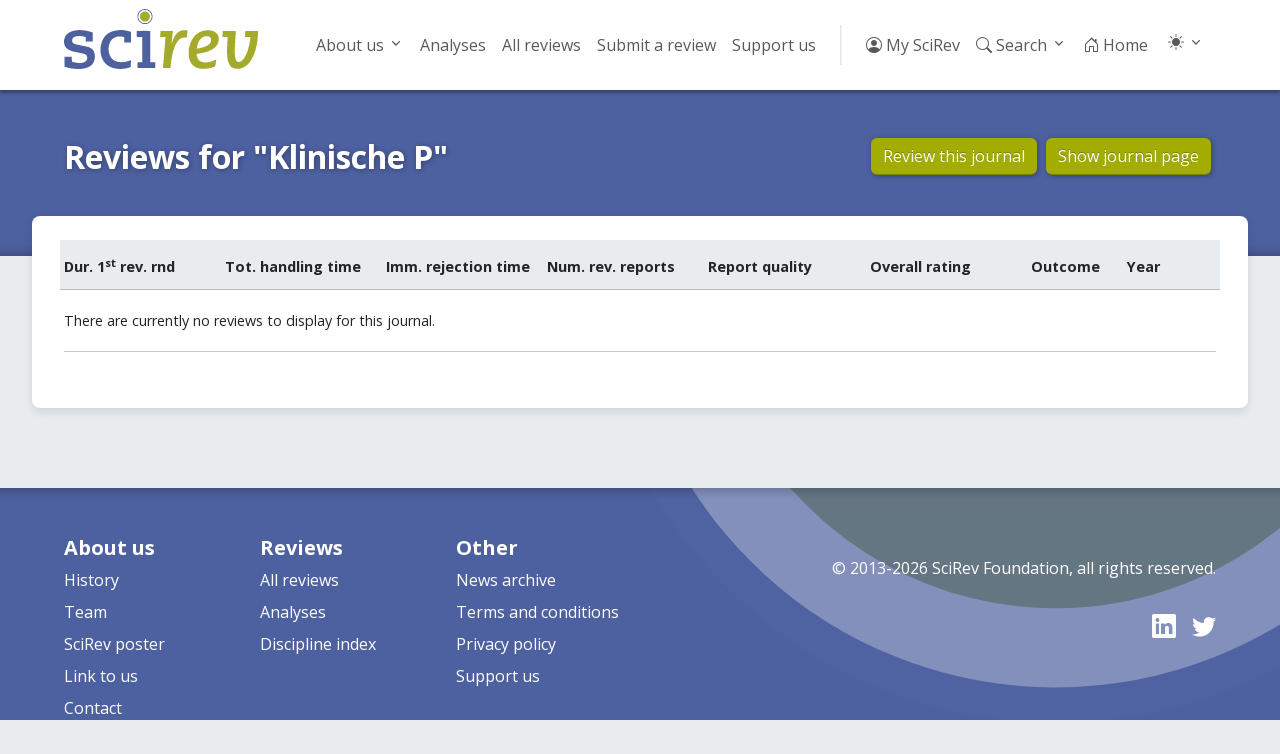

--- FILE ---
content_type: text/html; charset=utf-8
request_url: https://scirev.org/reviews/klinische-p/
body_size: 2875
content:
<!DOCTYPE html>
<html lang="en">
	<head>
		<title>Reviews for &quot;Klinische P&quot; - Page 1 - SciRev</title>
		<link rel="canonical" href="https://scirev.org/reviews/klinische-p/">
		<meta name="viewport" content="width=device-width, initial-scale=1, shrink-to-fit=no">
		<meta http-equiv="Content-Type" content="text/html; charset=utf-8">
		<meta name="robots" content="noindex, follow">
		<link rel="stylesheet" href="https://scirev.org/vendor/twbs/bootstrap/dist/css/bootstrap.min.css">
		<link rel="stylesheet" href="https://scirev.org/vendor/twbs/bootstrap-icons/font/bootstrap-icons.css">
		<link rel="stylesheet" href="https://scirev.org/css/scirev.css?v202502" media="screen">
		<link rel="icon" href="https://scirev.org/apple-touch-icon.png" type="image/png">
		<script type="text/javascript" src="https://scirev.org/javascript/main.js?v202502"></script>
		<script type="text/javascript" src="https://scirev.org/javascript/color-modes.js"></script>
	</head>
	<body class="review-listing">
		<nav id="mainNav" class="navbar navbar-expand-lg navbar-light bg-light" aria-label="Main navigation">
			<div class="container">
				<a class="navbar-brand flex-grow-1" href="https://scirev.org/">
					<img src="https://scirev.org/images/logo.svg" alt="SciRev" style="height: 60px; margin-top: -12px">
				</a>
				<button class="navbar-toggler" type="button" data-bs-toggle="collapse" data-bs-target="#mainNavigation" aria-controls="mainNavigation" aria-expanded="false" aria-label="Toggle navigation">
					<span class="navbar-toggler-icon"></span>
				</button>
				<div class="collapse navbar-collapse justify-content-end" id="mainNavigation">
					<ul class="navbar-nav mb-2 mb-lg-0">
						<li class="nav-item dropdown">
							<a class="nav-link dropdown-toggle" href="#" id="menu2" data-bs-toggle="dropdown" aria-expanded="false">About us</a>
							<ul class="dropdown-menu" aria-labelledby="menu2">
								<li><a class="dropdown-item" href="https://scirev.org/about/history/">History</a></li>
								<li><a class="dropdown-item" href="https://scirev.org/team/">Team</a></li>
								<li><a class="dropdown-item" href="https://scirev.org/about/poster/">Poster</a></li>
								<li><a class="dropdown-item" href="https://scirev.org/about/links/">Link to us</a></li>
								<li><a class="dropdown-item" href="https://scirev.org/about/contact/">Contact</a></li>
							</ul>
						</li>
						<li class="nav-item"><a class="nav-link" href="https://scirev.org/analyses/first-round/">Analyses</a></li>
						<li class="nav-item"><a class="nav-link" href="https://scirev.org/reviews/">All reviews</a></li>
						<li class="nav-item"><a class="nav-link" href="https://scirev.org/submitreview/">Submit a review</a></li>
						<li class="nav-item"><a class="nav-link" href="https://scirev.org/donate/">Support us</a></li>
						<li class="nav-divider d-none d-lg-inline"></li>
						<li class="nav-item"><a class="nav-link" href="https://scirev.org/login/"><i class="bi bi-person-circle"></i> My SciRev</a></li>
						<li class="nav-item search-dropdown"><a class="nav-link" href="https://scirev.org/search/"><i class="bi bi-search"></i> Search</a></li>
						<li class="nav-item"><a class="nav-link" href="https://scirev.org/"><i class="bi bi-house-door"></i> Home</a></li>
						<li class="nav-item dropdown">
							<button class="btn btn-link nav-link py-2 px-0 px-lg-2 dropdown-toggle d-flex align-items-center"
								id="bd-theme" type="button" data-bs-toggle="dropdown" data-bs-display="static">
								<i id="theme-icon-active" class="bi bi-light"></i>
								<span class="d-lg-none ms-2" id="bd-theme-text">Toggle theme</span>
							</button>
							<ul class="dropdown-menu dropdown-menu-end">
								<li>
									<button type="button" class="dropdown-item d-flex align-items-center" data-bs-theme-value="light">
										<i class="bi bi-sun-fill"></i>
										Light
									</button>
								</li>
								<li>
									<button type="button" class="dropdown-item d-flex align-items-center" data-bs-theme-value="dark">
										<i class="bi bi-moon-stars-fill"></i>
										Dark
									</button>
								</li>
								<li>
									<button type="button" class="dropdown-item d-flex align-items-center active" data-bs-theme-value="auto">
										<i class="bi bi-circle-half"></i>
										Auto
									</button>
								</li>
							</ul>
						</li>
					</ul>
				</div>
			</div>
		</nav>
		<script type="text/javascript" defer="defer">
			(() => {
				const searchMenu = new SciRevSearchMenu({
					baseUrl: "https:\/\/scirev.org",
					selector: ".search-dropdown"
				});
			})();
		</script>
		<div id="subNav">
			<div class="container content-title-box">
				<div class="row">
					<h1 class="col-lg">Reviews for &quot;Klinische P&quot;</h1>
					<div class="col-lg-4">
						<a href="https://scirev.org/questionnaire/klinische-p/" class="btn btn-primary">Review this journal</a>
						<a href="https://scirev.org/journal/klinische-p//" class="btn btn-primary">Show journal page</a>
					</div>
				</div>
			</div>
		</div>
			<div id="mainContent">
				<div class="container content-box">
						<div class="clearfix">
						</div>
					<div class="review-listing-container">
						<div class="row g-2 sticky-top review-headers">
							<div class="col-4 col-lg order-1 order-lg-1">
								<strong data-toggle="tooltip" title="Time in weeks between date of manuscript submission and date of receiving the editorial decision after the first review round (only when sent to reviewers)">
									Dur. 1<sup>st</sup> rev. rnd
								</strong>
							</div>
							<div class="col-4 col-lg order-2 order-lg-2 d-none d-lg-inline-block">
								<strong data-toggle="tooltip" title="Time in weeks that the manuscript was under review or at the editorial office">
									Tot. handling time
								</strong>
							</div>
							<div class="col-4 col-lg order-3 order-lg-3">
								<strong data-toggle="tooltip" title="Number of days between date of manuscript submission and date rejection message received.">
									Imm. rejection time
								</strong>
							</div>
							<div class="col-4 col-lg order-4 order-lg-4 d-none d-lg-inline-block">
								<strong data-toggle="tooltip" title="Number of review reports received in first review round.">
									Num. rev. reports
								</strong>
							</div>
							<div class="col-4 col-lg order-7 order-lg-7 d-none d-lg-inline-block">
								<strong data-toggle="tooltip" title="Experienced quality of the review reports received in first review round, ranging from 0 (very bad) to 5 (excellent).">
									Report quality
								</strong>
							</div>
							<div class="col-4 col-lg order-8 order-lg-8">
								<strong data-toggle="tooltip" title="0 = Very bad, 1 = Bad, 2 = Moderate, 3 = Good, 4 = Very good, 5 = Excellent">
									Overall rating
								</strong>
							</div>
							<div class="col-4 col-lg-1 order-9 order-lg-9">
								<strong data-toggle="tooltip" title="Outcome of the review process.">
									Outcome
								</strong>
							</div>
							<div class="col-4 col-lg-1 order-10 order-lg-10 d-none d-lg-inline-block">
								<strong data-toggle="tooltip" title="Year of editorial decision">
									Year
								</strong>
							</div>
						</div>
								<div class="odd">
									There are currently no reviews to display for this journal.
								</div>
					</div>
							<script type="text/javascript">
								document.addEventListener("DOMContentLoaded", () => {
									document.querySelectorAll("strong[data-toggle]").forEach(el => {
										const tooltip = new bootstrap.Tooltip(el);
									});
								});
							</script>
					<br style="clear: both">
				</div>
			</div>
		<!-- Footer -->
		<footer>
			<div class="container pt-5 pb-3">
				<div class="row pb-4 d-none d-lg-flex">
					<div class="col-2">
						<h5>About us</h5>
						<ul class="nav flex-column">
							<li class="nav-item mb-2"><a href="https://scirev.org/about/history/" class="nav-link p-0">History</a></li>
							<li class="nav-item mb-2"><a href="https://scirev.org/team/" class="nav-link p-0">Team</a></li>
							<li class="nav-item mb-2"><a href="https://scirev.org/about/poster/" class="nav-link p-0">SciRev poster</a></li>
							<li class="nav-item mb-2"><a href="https://scirev.org/about/links/" class="nav-link p-0">Link to us</a></li>
							<li class="nav-item mb-2"><a href="https://scirev.org/about/contact/" class="nav-link p-0">Contact</a></li>
						</ul>
					</div>
					<div class="col-2">
						<h5>Reviews</h5>
						<ul class="nav flex-column">
							<li class="nav-item mb-2"><a href="https://scirev.org/reviews/" class="nav-link p-0">All reviews</a></li>
							<li class="nav-item mb-2"><a href="https://scirev.org/analyses/first-round/" class="nav-link p-0">Analyses</a></li>
							<li class="nav-item mb-2"><a href="/disciplines/" class="nav-link p-0">Discipline index</a></li>
						</ul>
					</div>
					<div class="col-2">
						<h5>Other</h5>
						<ul class="nav flex-column">
							<li class="nav-item mb-2"><a href="https://scirev.org/news/" class="nav-link p-0">News archive</a></li>
							<li class="nav-item mb-2"><a href="https://scirev.org/termsandconditions/" class="nav-link p-0">Terms and conditions</a></li>
							<li class="nav-item mb-2"><a href="https://scirev.org/privacypolicy/" class="nav-link p-0">Privacy policy</a></li>
							<li class="nav-item mb-2"><a href="https://scirev.org/donate/" class="nav-link p-0">Support us</a></li>
						</ul>
					</div>
					<div class="col-lg">
						<p class="lh-lg text-end mt-lg-3">&copy; 2013-2026 SciRev Foundation, all rights reserved.
<!-- Site last deployed: Mon Jan 12 19:28:53 CET 2026--></p>
						<ul class="list-unstyled d-flex fs-4 mt-lg-4 justify-content-end">
							<li class="ms-3"><a href="https://www.linkedin.com/company/scirev/" title="LinkedIn"><i class="bi bi-linkedin"></i></a></li>
							<li class="ms-3"><a href="https://twitter.com/scirev/" title="Twitter"><i class="bi bi-twitter"></i></a></li>
						</ul>
					</div>
				</div>
			</div>
		</footer>
		<script type="text/javascript" src="https://scirev.org/vendor/twbs/bootstrap/dist/js/bootstrap.bundle.min.js"></script>
	</body>
</html>

--- FILE ---
content_type: application/javascript
request_url: https://scirev.org/javascript/main.js?v202502
body_size: 11559
content:
'use strict';



function loaderShow(handler) {
	$(handler).fadeIn();
}

function loaderHide(handler) {
	$(handler).fadeOut();
}

function promptGoToPage(index_no) {
	let page_no = prompt('Go to which page?');
	if (page_no === null) {
		return;
	}

	const index = window['page_index_' + index_no];
	page_no = parseInt(page_no);

	if (isNaN(page_no) || page_no < 1 || page_no > index.num_pages) {
		return alert('Invalid page number.');
	}

	const offset = (page_no - 1) * index.per_page;
	window.location.href = index.wildcard_url.replace('%d', offset)
}


class DisciplineSearchBox {
	constructor(fieldId) {
		this.fieldId = fieldId;

		const domTarget = document.getElementById(fieldId);
		const discData = window[fieldId + '_json']
		this.init(domTarget, discData);
	}

	init(target, discs) {
		this.container = document.createElement('fieldset');
		this.container.className = 'disc_search input-group';

		this.group = document.createElement('select');
		this.group.className = 'disc_group form-select form-select-sm';
		this.group.innerHTML = '<option class="placeholder" value="">-choose a group-</option>';
		this.container.appendChild(this.group);

		this.subgroup = document.createElement('select');
		this.subgroup.className = 'disc_subgroup form-select form-select-sm inactive';
		this.subgroup.innerHTML = '<option class="placeholder" value="">-choose a subgroup-</option>';
		this.container.appendChild(this.subgroup);

		this.field = document.createElement('select');
		this.field.className = 'disc_field form-select form-select-sm inactive'
		this.field.name = this.fieldId;
		this.field.innerHTML = '<option class="placeholder" value="">-choose a field-</option>';
		this.container.appendChild(this.field);

		// Replace field in DOM with new boxes.
		target.parentNode.replaceChild(this.container, target);

		if (typeof discs !== 'undefined') {
			for (const level in discs) {
				this.setDiscs(this[level], discs[level]);
			}
		}

		this.setChangeEvent(this.group, this.subgroup);
		this.setChangeEvent(this.subgroup, this.field);
		this.setFlushEvent(this.group, this.field);
	}

	setChangeEvent(origin, target) {
		origin.addEventListener('change', event => {
			const request = new Request(`/search/?format=json&kind=hierarchy&parent=${origin.value}`)
			fetch(request)
				.then(response => {
					if (response.ok) {
						return response.json();
					} else {
						throw new Error(`HTTP error! Status: ${response.status}`);
					}
				})
				.then(data => {
					this.setDiscs(target, data);
				});
		});
	}

	setFlushEvent(origin, target) {
		origin.addEventListener('change', event => {
			this.setDiscs(target, []);
		});
	}

	setDiscs(target, newDiscs) {
		if (newDiscs.length !== 0) {
			target.classList.remove('inactive');
		}
		for (const el of target.children) {
			if (el.className === "placeholder") {
				continue;
			} else {
				target.removeChild(el);
			}
		};
		newDiscs.forEach(el => {
			const option = document.createElement('option');
			option.value = el.id;
			option.selected = el.selected;
			option.textContent = el.code + ': ' + el.name;
			target.appendChild(option);
		});
	}
}


class SciRevSearch {
	constructor(opt) {
		this.input = typeof opt.inputElement === 'string' ? document.getElementById(opt.inputElement) : opt.inputElement;
		this.input.autocomplete = 'off';
		this.baseurl = opt.baseUrl;
		this.mode = typeof opt.mode === 'undefined' || opt.mode === 'redirect' ? 'redirect' : 'autocomplete';

		if (this.mode === 'redirect') {
			this.redirectAction = opt.redirectAction;
		}

		this.showJournals = typeof opt.showJournals === 'boolean' ? opt.showJournals : true;
		this.showDisciplines = typeof opt.showDisciplines === 'boolean' ? opt.showDisciplines : true;

		this.showDescriptions = typeof opt.showDescriptions === 'boolean' ? opt.showDescriptions : true;
		this.showUnapproved = typeof opt.showUnapproved === 'boolean' ? opt.showUnapproved : false;
		this.restrictDisciplines = typeof opt.restrictDisciplines === 'boolean' ? opt.restrictDisciplines : false;

		this.requiresRepositioning = typeof opt.requiresRepositioning === 'boolean' ? opt.requiresRepositioning : true;

		this.limit = this.showDescriptions ? 10 : 15;

		if (this.showJournals && !this.showDisciplines) {
			this.kind = 'journal';
		} else if (this.showDisciplines && !this.showJournals) {
			this.kind = 'discipline';
		} else {
			this.kind = 'universal';
		}

		if (typeof opt.onSelect !== 'undefined') {
			this.onSelect = opt.onSelect;
		}

		this.addEvents();
	}

	addEvents() {
		this.input.addEventListener('keydown', event => this.doSelection(event));
		this.input.addEventListener('keyup', event => this.onType(event));
	}

	doSelection(event) {
		if (typeof this.container === 'undefined' || this.container.children.length === 0) {
			return;
		}

		switch (event.key) {
			case 'Enter':
				event.preventDefault();
				this.container.children[this.selectedIndex].click();
				break;

			case 'ArrowUp':
			case 'ArrowDown':
				event.preventDefault();
				this.findSelectedElement().classList.remove('selected');
				this.selectedIndex += event.key === 'ArrowUp' ? -1 : 1;
				if (this.selectedIndex < 0) {
					this.selectedIndex = this.container.children.length - 1;
				} else if (this.selectedIndex === this.container.children.length) {
					this.selectedIndex = 0;
				}
				let new_el = this.findSelectedElement().classList.add('selected');
				break;
		}
	}

	findSelectedElement() {
		return this.container.children[this.selectedIndex];
	}

	onType(event) {
		if (['Enter', 'ArrowDown', 'ArrowUp'].indexOf(event.key) !== -1) {
			return;
		}

		const tokens = this.input.value.split(/\s+/).filter(token => {
			return token.length >= 3;
		});

		if (tokens.length === 0) {
			if (typeof this.container !== 'undefined') {
				this.closeContainer();
			}
			return false;
		}

		let queryString = 'kind=' + this.kind + '&format=json&limit=' + this.limit + '&query=' + window.encodeURIComponent(tokens.join(" "));
		if (this.restrictDisciplines) {
			queryString += '&main';
		}
		if (this.showUnapproved) {
			queryString += '&all';
		}

		const request = new Request(this.baseurl + '/search/?' + queryString)
		fetch(request)
			.then(response => {
				if (response.ok) {
					return response.json();
				} else {
					throw new Error(`HTTP error! Status: ${response.status}`);
				}
			})
			.then(data => {
				this.onReceive(data);
			});
	}

	onReceive(response) {
		this.openContainer();
		this.clearContainer();
		this.fillContainer(response);
	}

	openContainer() {
		if (this.container) {
			if (!this.container.parentNode) {
				this.input.parentNode.appendChild(this.container);
			}
			if (this.requiresRepositioning) {
				this.repositionContainer();
			}
			return this.container;
		}

		this.container = document.createElement('ul');
		this.container.className = 'scirevsearch';
		this.input.parentNode.appendChild(this.container);

		if (this.requiresRepositioning) {
			this.repositionContainer();
		}

		return this.container;
	}

	clearContainer() {
		while (this.container.children.length > 0) {
			this.container.removeChild(this.container.children[0]);
		}
	}

	closeContainer() {
		this.container.parentNode.removeChild(this.container);
	}

	repositionContainer() {
		this.container.style.top = this.input.clientTop + this.input.offsetHeight + 'px';
		this.container.style.left = this.input.clientLeft + 'px';
		this.container.style.position = 'absolute';
		this.container.style.width = this.input.parentNode.clientWidth + 'px';
	}

	fillContainer(response) {
		if (response.items.length > 0) {
			this.selectedIndex = 0;

			const query = this.input.value.trim().replace(/[\-\[\]{}()*+?.,\\\/^\$|#]/g, ' ');
			const query_tokens = query.split(/ +/).sort((a,b) => a.length - b.length);

			response.items.forEach((item, i) => {
				const node = document.createElement('li');
				node.className = 'searchResult ' + item.type;
				node.innerHTML = '<div class="title">' + this.highlightMatches(query_tokens, item.label) +
					'</div>' + (this.showDescriptions ? '<div class="description">' + item.description + '</div>' : '');
				node.jsondata = item;
				node.addEventListener('click', event => {
					const targetData = node.jsondata
					this.writeMatch(targetData);
					this.closeContainer();
					if (typeof this.onSelect !== 'undefined') {
						this.onSelect(targetData);
					} else if (this.mode === 'redirect') {
						this.redirectTo(targetData);
					}
				});
				this.container.appendChild(node);
				if (this.container.children.length === 1) {
					node.classList.add('selected');
				}
			});
		}

		if (response.items.length < 5) {
			const node = document.createElement('li')
			if (this.kind !== 'discipline') {
				if (response.items.length == 0) {
					node.innerHTML = '<em>No journals match these keywords. Create one?</em>';
				} else {
					node.innerHTML = '<em>Not the right journal? Click here to create one.</em>';
				}

				node.addEventListener('click', event => {
					this.closeContainer();
					window.location.href = this.baseurl + '/addjournal/?title=' + encodeURIComponent(this.input.value);
				});
			} else {
				node.innerHTML = 'No discipline matches these keywords.';
			}

			this.container.appendChild(node);
			this.selectedIndex = 0;
			if (response.items.length == 0) {
				node.className = 'selected';
			}
		}
	}

	highlightMatches(query_tokens, item) {
		let itemTokens = item.split(/ +/);
		let queryTokens = new RegExp('(' + query_tokens.join('\|') + ')', 'i');
		itemTokens.forEach((token, index) => {
			item = item.replace(token, token.replace(queryTokens, ($1, match) => '<strong>' + match + '</strong>'));
		});
		return item;
	}

	writeMatch(data) {
		this.input.value = data.label;
	}

	redirectTo(data) {
		let url = this.baseurl + '/';
		if (data.type === 'discipline') {
			url += 'discipline/' + data.code + '/' + data.slug + '/';
		} else {
			switch (this.redirectAction) {
				case 'journal':
				case 'questionnaire':
				case 'reviews':
					url += this.redirectAction + '/' + data.slug + '/';
					break;

				default:
					url += this.redirectAction + '/?id=' + data.id;
					break;
			}
		}
		window.location.href = url;
	}
}


class SciRevSearchMenu {
	constructor(opt) {
		this.dom = {};
		this.opt = opt;

		document.addEventListener("DOMContentLoaded", () => {
			this.initDOM();
			this.initEvents();
		});
	}

	initDOM() {
		const searchItem = document.querySelector(this.opt.selector);
		searchItem.classList.add('dropdown');

		this.dom.searchToggle = searchItem.querySelector('a');
		this.dom.searchToggle.classList.add('dropdown-toggle');
		this.dom.searchToggle.dataset.bsToggle = 'dropdown';
		// const dropdown = new bootstrap.Dropdown(this.dom.searchToggle);

		this.dom.searchMenu = document.createElement('div');
		this.dom.searchMenu.className = 'dropdown-menu dropdown-menu-end search-dropdown-menu';
		searchItem.appendChild(this.dom.searchMenu);

		this.dom.searchField = document.createElement('input');
		this.dom.searchField.className = 'form-control';
		this.dom.searchField.autocomplete = 'off';
		this.dom.searchField.placeholder = 'Type here to search for a journal or discipline...';
		this.dom.searchMenu.appendChild(this.dom.searchField);
	}

	initEvents() {
		this.dom.searchToggle.addEventListener('shown.bs.dropdown', event => {
			this.dom.searchField.focus();
		});

		this.search = new SciRevSearch({
			baseUrl: this.opt.baseUrl,
			inputElement: this.dom.searchField,
			showJournals: true,
			showDisciplines: true,
			showDescriptions: true,
			restrictDisciplines: true,
			mode: 'redirect',
			redirectAction: 'journal',
			requiresRepositioning: false
		});
	}
}
